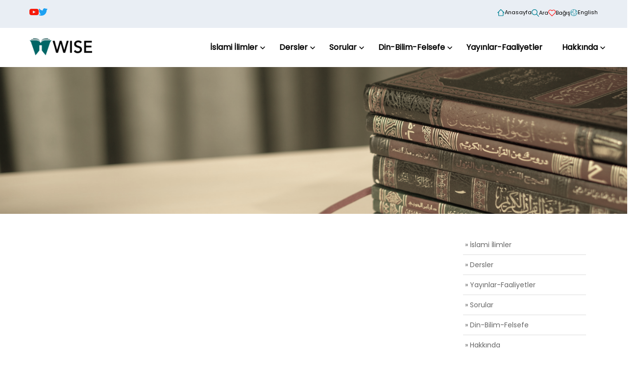

--- FILE ---
content_type: text/html; charset=utf-8
request_url: https://www.wiseinst.org/360fatih
body_size: 5305
content:
<!DOCTYPE html>
<html lang="tr" prefix="og: http://ogp.me/ns#">
<head>
    <title></title>
    <meta name="description" content="Wisdom Islamic Studies and Education Inc">
    <meta name="keywords" content="Wisdom Islamic Studies and Education Inc">

    <meta charset="UTF-8">
    <meta http-equiv="X-UA-Compatible" content="IE=edge">
    <meta name="viewport" content="width=device-width, initial-scale=1.0">
    <link rel="stylesheet" href="/template/script/owl-carousel/dist/assets/owl.carousel.min.css" />
    <link rel="stylesheet" href="/template/script/owl-carousel/dist/assets/owl.theme.default.min.css" />
    <link rel="stylesheet" href="/template/css/index.css?v=1" />
    <script src="/template/script/jquery.js"></script>
    <script src="/template/script/base.js"></script>
    <script defer data-domain="wiseinst.org" src="https://plausible.koolay.com/js/script.js"></script>

    <link rel="stylesheet" href="/template/css/category.css?v2.0">
    <link rel="stylesheet" href="/template/css/blog.css?v3.1">

    <style>
    @font-face {
      font-family: "Daria";
      src: url("/fonts/daria_yeni.ttf") format("truetype");
      font-weight: normal;
      font-style: normal;
    }
  </style>
    
    


    <title></title>
    <!-- Google tag (gtag.js) -->
    <script async src="https://www.googletagmanager.com/gtag/js?id=G-3PW42RNRRJ"></script>
    <script>
        window.dataLayer = window.dataLayer || [];
        function gtag() { dataLayer.push(arguments); }
        gtag('js', new Date());
        gtag('config', 'G-3PW42RNRRJ');
    </script>
</head>
<body>
    <header class="header">
  <div class="container">
    <div class="top-header">
		<div>
      <div class="social-links">
        <a href="https://www.youtube.com/c/WiseInstitute">
          <img src="/template/images/share-icons/youtube.svg" height="19" />
        </a>
        <a href="https://x.com/wiseinst">
          <img src="/template/images/share-icons/twitter.svg" height="15" />
        </a>
      </div>
      <div class="top-header-menu">
        <a href="/">
          <img src="/template/images/home.svg" width="15" />
          Anasayfa
        </a>
        <a href="/ara/" title="Anasayfa">
          <img src="/template/images/search.svg" width="15" />
          Ara
        </a>
        <a href="/donation/" title="Ba&#x11F;&#x131;&#x15F;">
          <img src="/template/images/donate_red.svg" width="15" />
          Ba&#x11F;&#x131;&#x15F;
        </a>
        <a href="/en/">
          <img src="/template/images/lang.svg" width="15" />
          English
        </a>
		  <a href="/document" style="display: none;">
			  <img src="/template/images/docs.svg" width="15" />
			  Dok&#xFC;manlar
		  </a>
      </div>
		</div>
    </div>
    <div class="row v-center" style="margin-top: 15px;">
      <div class="header-item item-left">
        <div class="logo">
          <a href="/">
            <img src="/template/images/wise.png" alt="" />
          </a>
        </div>
      </div>
      <!-- menu start here -->
      <div class="header-item item-center">
        <div class="menu-overlay"></div>
        <nav class="menu">
          <div class="mobile-menu-head">
            <div class="go-back">
              <svg width="8" height="13" viewBox="0 0 8 13" fill="none" xmlns="http://www.w3.org/2000/svg">
                <g clip-path="url(#clip0_425_2)">
                  <path d="M6.50012 11.1666L1.83345 6.49995L6.50012 1.83328" stroke="black" stroke-width="2"
                      stroke-linecap="round" stroke-linejoin="round" />
                </g>
                <defs>
                  <clipPath id="clip0_425_2">
                    <rect width="12" height="7" fill="white" transform="translate(7.50012 0.499939) rotate(90)" />
                  </clipPath>
                </defs>
              </svg>
            </div>
            <div class="current-menu-title"></div>
            <div class="mobile-menu-close">&times;</div>
          </div>
          <ul class="menu-main">
            <li class="menu-item-has-children"><div class="link-container"><a href="/islami-ilimler/2711">İslami İlimler</a><svg width="10" height="6" viewBox="0 0 12 7" fill="none"  xmlns="http://www.w3.org/2000/svg"><path d="M10.6667 1L6.00001 5.66667L1.33334 1" stroke="black" stroke-width="2" stroke-linecap="round" stroke-linejoin="round" /></svg></div><div class="sub-menu mega-menu mega-menu-column-4"> <div class="list-item">
<a href="/kuran-i-kerim/2712" title="KUR&#39;&#194;N-I KERİM">
 <h4 class="title">KUR'ÂN-I KERİM</h4></a><ul>
<li><a href="/tefsir/2714" title="Tefsir">Tefsir</a></li>
<li><a href="/kuran-tarihi/2715" title="Kur&#39;&#226;n Tarihi">Kur'ân Tarihi</a></li>
<li><a href="/tefsir-usulu/2716" title="Tefsir Usul&#252; / Kur&#39;&#226;n İlimleri">Tefsir Usulü / Kur'ân İlimleri</a></li>
<li><a href="/kuran-database/2717" title="Kur&#39;&#226;n Database">Kur'ân Database</a></li>
<li><a href="/kuran-arastirmalari/2718" title="Kur&#39;&#226;n Araştırmaları">Kur'ân Araştırmaları</a></li>
</ul></div>
 <div class="list-item">
<a href="/fikih/2719" title="FIKIH">
 <h4 class="title">FIKIH</h4></a><ul>
<li><a href="/fikih-usulu/2720" title="Fıkıh Usul&#252;">Fıkıh Usulü</a></li>
<li><a href="/fikis-arastirmalari/2721" title="Fıkıh Araştırmaları">Fıkıh Araştırmaları</a></li>
<li><a href="/guncel-arastirmalar/2722" title="G&#252;ncel Araştırmalar">Güncel Araştırmalar</a></li>
</ul></div>
 <div class="list-item">
<a href="/hadis/2724" title="HADİS">
 <h4 class="title">HADİS</h4></a><ul>
<li><a href="/hadis-usulu/2725" title="Hadis Usul&#252;">Hadis Usulü</a></li>
<li><a href="/hadis-tarihi/2726" title="Hadis Tarihi">Hadis Tarihi</a></li>
</ul></div>
 <div class="list-item">
<a href="/siyer/2727" title="SİYER">
 <h4 class="title">SİYER</h4></a><ul>
<li><a href="/siyer-felsefesi/2728" title="Siyer Felsefesi">Siyer Felsefesi</a></li>
<li><a href="http://www.peygamberyolu.com" title="peygamberyolu.com">peygamberyolu.com</a></li>
</ul></div>
 <div class="list-item">
<a href="/kelamakaid/2730" title="KELAM/AKAİD">
 <h4 class="title">KELAM/AKAİD</h4></a><ul>
</ul></div>
 <div class="list-item">
<a href="/tarih/2731" title="TARİH">
 <h4 class="title">TARİH</h4></a><ul>
<li><a href="/genel-tarih/2732" title="Genel Tarih">Genel Tarih</a></li>
<li><a href="/islam-tarihi/2733" title="İslam Tarihi">İslam Tarihi</a></li>
<li><a href="/osmanli-tarihi/2734" title="Osmanlı Tarihi">Osmanlı Tarihi</a></li>
<li><a href="/dinler-tarihi/2788" title="Dinler Tarihi">Dinler Tarihi</a></li>
</ul></div>
 <div class="list-item">
<a href="/kalbi-ve-ruhi-hayat/2735" title="KALBİ VE RUHİ HAYAT">
 <h4 class="title">KALBİ VE RUHİ HAYAT</h4></a><ul>
<li><a href="/meshur-zahidler/2736" title="Meşhur Zahidler">Meşhur Zahidler</a></li>
<li><a href="/islamin-ruhi-hayat-tarihi/2737" title="İslam&#39;ın Ruhi Hayat Tarihi">İslam'ın Ruhi Hayat Tarihi</a></li>
<li><a href="/zuhd-kavramlari/2738" title="Z&#252;hd Kavramları">Zühd Kavramları</a></li>
</ul></div>
 <div class="list-item">
<a href="/ahlak/2739" title="AHLAK">
 <h4 class="title">AHLAK</h4></a><ul>
</ul></div>
</div></li>
<li class="menu-item-has-children"><div class="link-container"><a href="/dersler/2740">Dersler</a><svg width="10" height="6" viewBox="0 0 12 7" fill="none"  xmlns="http://www.w3.org/2000/svg"><path d="M10.6667 1L6.00001 5.66667L1.33334 1" stroke="black" stroke-width="2" stroke-linecap="round" stroke-linejoin="round" /></svg></div><div class="sub-menu mega-menu mega-menu-column-4"> <div class="list-item">
<a href="/video-dersler/2741" title="VİDEO DERSLERİ">
 <h4 class="title">VİDEO DERSLERİ</h4></a><ul>
<li><a href="/tefsir/2742" title="Tefsir">Tefsir</a></li>
<li><a href="/hadis/2743" title="Hadis">Hadis</a></li>
<li><a href="/fikih/2744" title="Fıkıh">Fıkıh</a></li>
<li><a href="/akaid/2745" title="Akaid">Akaid</a></li>
<li><a href="/mantik/2746" title="Mantık">Mantık</a></li>
<li><a href="/kiraat-dersleri/2747" title="Kıraat Dersleri">Kıraat Dersleri</a></li>
</ul></div>
 <div class="list-item">
<a href="/muzakere/2753" title="M&#220;ZAKERE">
 <h4 class="title">MÜZAKERE</h4></a><ul>
<li><a href="/makale-degerlendirmeleri/2749" title="Makale Değerlendirmeleri">Makale Değerlendirmeleri</a></li>
<li><a href="/konular/2750" title="Konular">Konular</a></li>
</ul></div>
 <div class="list-item">
<a href="/editor-yazilari/2793" title="EDİT&#214;R YAZILARI">
 <h4 class="title">EDİTÖR YAZILARI</h4></a><ul>
</ul></div>
 <div class="list-item">
<a href="/hocaefendi/5556" title="M.Fethullah G&#220;LEN Hocaefendi">
 <h4 class="title">M.Fethullah GÜLEN Hocaefendi</h4></a><ul>
</ul></div>
</div></li>
<li class="menu-item-has-children"><div class="link-container"><a href="/sorular/2757">Sorular</a><svg width="10" height="6" viewBox="0 0 12 7" fill="none"  xmlns="http://www.w3.org/2000/svg"><path d="M10.6667 1L6.00001 5.66667L1.33334 1" stroke="black" stroke-width="2" stroke-linecap="round" stroke-linejoin="round" /></svg></div><div class="sub-menu single-menu-column-4"><ul><li><a href="https://hikmet.net/soru-sor/" title="Hikmet.net&#39;e Sorun">
Hikmet.net'e Sorun</a></li>
<li><a href="/wise-cevaplar/2759" title="WISE Cevaplar">
WISE Cevaplar</a></li>
<li><a href="/AskQuestionForm.aspx" title="WISE&#39;a Sorun">
WISE'a Sorun</a></li>
</div></li>
<li class="menu-item-has-children"><div class="link-container"><a href="/din-bilim-felsefe/2760">Din-Bilim-Felsefe</a><svg width="10" height="6" viewBox="0 0 12 7" fill="none"  xmlns="http://www.w3.org/2000/svg"><path d="M10.6667 1L6.00001 5.66667L1.33334 1" stroke="black" stroke-width="2" stroke-linecap="round" stroke-linejoin="round" /></svg></div><div class="sub-menu single-menu-column-4"><ul><li><a href="/egitim/2789" title="Eğitim">
Eğitim</a></li>
<li><a href="/arsivden/2761" title="Arşivden">
Arşivden</a></li>
</div></li>
<li class="menu-item-has-children"><div class="link-container"><a href="/yayinlarimiz/5552">Yayınlar-Faaliyetler</a></div><li class="menu-item-has-children"><div class="link-container"><a href="/hakkinda/1731">Hakkında</a><svg width="10" height="6" viewBox="0 0 12 7" fill="none"  xmlns="http://www.w3.org/2000/svg"><path d="M10.6667 1L6.00001 5.66667L1.33334 1" stroke="black" stroke-width="2" stroke-linecap="round" stroke-linejoin="round" /></svg></div><div class="sub-menu single-menu-column-4"><ul><li><a href="/biz-kimiz/2785" title="Biz Kimiz">
Biz Kimiz</a></li>
<li><a href="/ContactForm.aspx" title="Bize Ulaşın">
Bize Ulaşın</a></li>
</div></li>
</ul></div></li>
          </ul>
        </nav>
        <!-- menu end here -->
        <div class="header-item item-right">
          <!-- mobile menu trigger -->
          <div class="mobile-menu-trigger">
            <span></span>
          </div>
        </div>
      </div>
    </div>
  </div>  
</header>
    




<div class="banner">
    <img src="/template/images/category-banner.png" alt="">
</div>
<main class="container main">
    <div class="category-blog">
        <div class="blog-with-tabs">
            <h1 class="category-title"></h1>
            <div class="article-container">
                

                

            </div>
            <div class="div_paging">
                
            </div>
        </div>
    <div class="content_sidebar">
	<style>
		.content_sidebar .subscribe {
			margin-top: 40px;
		}
		.content_sidebar .subscribe .description {
			margin-top: 15px;
			color: #676767;
			font-size: 14px;
		}
		.content_sidebar .subscribe .subscribe-box {
			margin-top: 15px;
		}
		.content_sidebar .subscribe .subscribe-box input {
			border: 1px solid #DEDEDE;
			border-radius: 0;
			-webkit-border-radius: 0;
			-moz-border-radius: 0;
			outline: none;
			background: none;
			display: block;
			font-size: 13px;
			padding: 11px 20px;
			margin-bottom: 20px;
			letter-spacing: 0;
			font-family: var(--pcbody-font);
			width: 100%;
			max-width: 100%;
			display: block;
			-webkit-box-sizing: border-box;
			-moz-box-sizing: border-box;
			box-sizing: border-box;
			cursor: auto;
			height: auto;
			vertical-align: baseline;
			line-height: normal;
		}
		.content_sidebar .subscribe .subscribe-box button {
			width: 100%;
			font-size: 16px;
			font-weight: bold;
			color: #313131;
			padding: 8px 0;
			cursor: pointer;
		}
		.content_sidebar .subscribe .subscribe-box button:hover {
			background: #008294;
			color: white;
		}
		.content_sidebar .subscribe .subscribe-box .msgSubscribeResult {
			font-size: 14px;
			padding: 10px;
		}
		.content_sidebar .subscribe .subscribe-box .dangerous {
			border-color: red;
		}
	</style>
	
    <div class="sub_menu">
      <ul>
<li><a href="/islami-ilimler/2711" title="İslami İlimler" >&nbsp;»&nbsp;İslami İlimler</a><ol></ol></li><li><a href="/dersler/2740" title="Dersler" >&nbsp;»&nbsp;Dersler</a><ol></ol></li><li><a href="/yayinlarimiz/5552" title="Yayınlar-Faaliyetler" >&nbsp;»&nbsp;Yayınlar-Faaliyetler</a><ol></ol></li><li><a href="/sorular/2757" title="Sorular" >&nbsp;»&nbsp;Sorular</a><ol></ol></li><li><a href="/din-bilim-felsefe/2760" title="Din-Bilim-Felsefe" >&nbsp;»&nbsp;Din-Bilim-Felsefe</a><ol></ol></li><li><a href="/hakkinda/1731" title="Hakkında" >&nbsp;»&nbsp;Hakkında</a><ol></ol></li></ul>

    </div>
	
	
	
	
	
	<div class="subscribe">
		<div class="CategorySubjects">B&#xDC;LTEN</div>
		<div class="description">
			G&#xFC;ncel Makalelerimizden haberdar olmak i&#xE7;in B&#xFC;ltenimize Abone Olun!
		</div>
		<div class="subscribe-box">
			<input type="hidden" name="hdActiveLanguageID" value="1" />
			<div id="msgSubscribeResult" class="col-md-12"></div>
			<input id="txtFirstnameSubCategories" class="form-control" placeholder="Ad&#x131;" />
			<input id="txtLastnameSubCategories" class="form-control" placeholder="Soyad&#x131;" />
			<input id="txtEmailSubCategories" class="form-control" placeholder="E-Posta" />
			<button id="btnSubscribeSubCategories" class="form-control">B&#xFC;ltene Abone ol!</button>
		</div>
	</div>
	
</div>

    </div>
</main>
    <footer class="footer">
	<style>
		.subscribe-footer {
		    display: flex;
			align-items: flex-end;
		}
		.subscribe-footer input {
		    border: 1px solid #DCDCE5;
			font-size: 14px;
		}
		.subscribe-footer label {
			color: #008294;
		}
		.subscribe-footer div.flex-1 {
		    flex: 1;
		}
		.subscribe-footer div ~ div {
		    margin-left: 15px;
		}
		.subscribe-footer input {
		    width: 100%;
            font-size: 14px;
            border-radius: 4px;
            padding: 5px;
		}
		.subscribe-footer button {
		    padding: 5px 10px;
			border-radius: 4px;
			cursor: pointer;
			background: #008294;
			color: white;
		}
		.subscribe-footer .dangerous {
			border-color: red;
		}
		.alert-success {
			color: #155724;
			background-color: #d4edda;
			border-color: #c3e6cb;
		}
		.alert-warning {
			color: #856404;
			background-color: #fff3cd;
			border-color: #ffeeba;
		}
		.alert {
			position: relative;
			padding: 0.75rem 1.25rem;
			margin-bottom: 1rem;
			border: 1px solid transparent;
			border-radius: 0.25rem;
		}
	</style>
	<script src="/template/script/bootstrap/bootstrap.min.js"></script>
	<script src="/template/script/footer.js"></script>
	
	<div class="container">
    <div class="footer-top">
      <div class="footer-brand">
        <img src="/template/images/wise.png" alt="" />
        <div>
            <p>Wisdom Islamic Studies and Education Inc. (WISE) is a 501 (c)(3) non-profit cultural, charitable, educational, and religious corporation.</p>
            <br />
            <p>
                <strong>All your donations are tax-deductible.</strong>
            </p>
        </div>
		<br />
		<div>
			<p style="color: #008294;font-weight: bold;margin-bottom: 10px;">G&#xFC;ncel Iceriklerimizden haberdar olmak i&#xE7;in B&#xFC;ltenimize Abone Olun!</p>
			<div id="msg" class="col-md-12"></div>
			<div style="clear:both;">
				<input type="hidden" name="hdActiveLanguageID" value="1" />
				<div class="subscribe-footer" novalidate="" id="subscribeFormFooter">
					<div class="flex-1">
						<label for="txtFirstnameFooter">Ad&#x131;</label>
						<input id="txtFirstnameFooter" type="text" />
					</div>
					<div class="flex-1">
						<label for="txtLastnameFooter">Soyad&#x131;</label>
						<input id="txtLastnameFooter" type="text" />
					</div>
					<div class="flex-1">
						<label for="txtEmailFooter">E-Posta</label>
						<input id="txtEmailFooter" type="email" />
					</div>
					<div>
						<button id="btnSubscribeFooter">Abone Olun</button>
					</div>
				</div>
			</div>
		</div>
      </div>
      <div class="footer-list"><h6><a href="/islami-ilimler/2711">İslami İlimler</a></h6><hr><ul><li><a href="/kuran-i-kerim/2712" title="KUR&#39;&#194;N-I KERİM">KUR'ÂN-I KERİM</a></li>
<li><a href="/fikih/2719" title="FIKIH">FIKIH</a></li>
<li><a href="/hadis/2724" title="HADİS">HADİS</a></li>
<li><a href="/siyer/2727" title="SİYER">SİYER</a></li>
<li><a href="/kelamakaid/2730" title="KELAM/AKAİD">KELAM/AKAİD</a></li>
<li><a href="/tarih/2731" title="TARİH">TARİH</a></li>
<li><a href="/kalbi-ve-ruhi-hayat/2735" title="KALBİ VE RUHİ HAYAT">KALBİ VE RUHİ HAYAT</a></li>
<li><a href="/ahlak/2739" title="AHLAK">AHLAK</a></li>
</ul>
</div><div class="footer-list"><h6><a href="/dersler/2740">Dersler</a></h6><hr><ul><li><a href="/video-dersler/2741" title="VİDEO DERSLERİ">VİDEO DERSLERİ</a></li>
<li><a href="/muzakere/2753" title="M&#220;ZAKERE">MÜZAKERE</a></li>
<li><a href="/editor-yazilari/2793" title="EDİT&#214;R YAZILARI">EDİTÖR YAZILARI</a></li>
<li><a href="/hocaefendi/5556" title="M.Fethullah G&#220;LEN Hocaefendi">M.Fethullah GÜLEN Hocaefendi</a></li>
</ul>
<h6 style="margin-top:30px;"><a href="/sorular/2757">Sorular</a></h6><hr><ul><li><a href="https://hikmet.net/soru-sor/" title="Hikmet.net&#39;e Sorun">Hikmet.net'e Sorun</a></li>
<li><a href="/wise-cevaplar/2759" title="WISE Cevaplar">WISE Cevaplar</a></li>
<li><a href="/AskQuestionForm.aspx" title="WISE&#39;a Sorun">WISE'a Sorun</a></li>
</ul>
</div><div class="footer-list"><h6><a href="/din-bilim-felsefe/2760">Din-Bilim-Felsefe</a></h6><hr><ul><li><a href="/egitim/2789" title="Eğitim">Eğitim</a></li>
<li><a href="/arsivden/2761" title="Arşivden">Arşivden</a></li>
</ul>
<h6 style="margin-top:30px;"><a href="/hakkinda/1731">Hakkında</a></h6><hr><ul><li><a href="/biz-kimiz/2785" title="Biz Kimiz">Biz Kimiz</a></li>
<li><a href="/ContactForm.aspx" title="Bize Ulaşın">Bize Ulaşın</a></li>
</ul>
</div>
    </div>
    <div class="footer-bottom">
      <div class="copyright">Copyrights @ 2022 WISE </div>
      <div class="share">
        <a href="https://www.youtube.com/c/WiseInstitute">
          <img src="/template/images/share-icons/youtube.svg" alt="" />
        </a>
        <a href="https://facebook.com">
          <img src="/template/images/share-icons/facebook.svg" alt="" />
        </a>
        <a href="https://x.com/wiseinst">
          <img src="/template/images/share-icons/twitter.svg" alt="" />
        </a>
        <a href="/cdn-cgi/l/email-protection#761f18101936011f05131f18050258190411">
          <img src="/template/images/share-icons/mail.svg" alt="" />
        </a>
      </div>
      <div class="terms">
        <a href="/site-haritasi/">Site Haritas&#x131;</a>
        <a href="/rss/">RSS
        </a>
        <a href="/term-of-use/2865">Terms of Use
        </a>
        <a href="/privacy-policy/2866">Privacy Policy
        </a>
      </div>
    </div>
  </div>
</footer>

    <script data-cfasync="false" src="/cdn-cgi/scripts/5c5dd728/cloudflare-static/email-decode.min.js"></script><script src="/template/script/owl-carousel/dist/owl.carousel.min.js"></script>
    <script src="/template/script/app.js"></script>

    <script src="/template/script/Selection-js/selection.js"></script>
<script type="text/javascript">
    var selection = new Selection();
    selection.config({
        facebook: true,
        twitter: true,
        search: true,
        copy: true,
        speak: true,
        translate: true,
        backgroundColor: '#016666',
        iconColor: '#fff',
    }).init();
</script>
<script defer src="https://static.cloudflareinsights.com/beacon.min.js/vcd15cbe7772f49c399c6a5babf22c1241717689176015" integrity="sha512-ZpsOmlRQV6y907TI0dKBHq9Md29nnaEIPlkf84rnaERnq6zvWvPUqr2ft8M1aS28oN72PdrCzSjY4U6VaAw1EQ==" data-cf-beacon='{"version":"2024.11.0","token":"76574b73ac02422090ab42ade2c89a0b","r":1,"server_timing":{"name":{"cfCacheStatus":true,"cfEdge":true,"cfExtPri":true,"cfL4":true,"cfOrigin":true,"cfSpeedBrain":true},"location_startswith":null}}' crossorigin="anonymous"></script>
</body>
</html>

--- FILE ---
content_type: image/svg+xml
request_url: https://www.wiseinst.org/template/images/share-icons/youtube.svg
body_size: 40
content:
<?xml version="1.0" encoding="UTF-8"?>
<svg xmlns="http://www.w3.org/2000/svg" xmlns:xlink="http://www.w3.org/1999/xlink" width="30px" height="30px" viewBox="0 0 30 29" version="1.1">
<g id="surface1">
<path style=" stroke:none;fill-rule:nonzero;fill:rgb(96.470588%,10.980392%,5.098039%);fill-opacity:1;" d="M 23.769531 4.238281 L 6.230469 4.238281 C 2.789062 4.238281 0 6.9375 0 10.261719 L 0 18.738281 C 0 22.0625 2.789062 24.761719 6.230469 24.761719 L 23.769531 24.761719 C 27.210938 24.761719 30 22.0625 30 18.738281 L 30 10.261719 C 30 6.9375 27.210938 4.238281 23.769531 4.238281 Z M 19.554688 14.914062 L 11.351562 18.695312 C 11.132812 18.796875 10.882812 18.640625 10.882812 18.40625 L 10.882812 10.605469 C 10.882812 10.367188 11.140625 10.214844 11.359375 10.324219 L 19.5625 14.339844 C 19.808594 14.460938 19.800781 14.796875 19.554688 14.914062 Z M 19.554688 14.914062 "/>
</g>
</svg>


--- FILE ---
content_type: image/svg+xml
request_url: https://www.wiseinst.org/template/images/docs.svg
body_size: 414
content:
<?xml version="1.0" encoding="iso-8859-1"?>
<!-- Uploaded to: SVG Repo, www.svgrepo.com, Generator: SVG Repo Mixer Tools -->
<svg fill="#008194" height="800px" width="800px" version="1.1" id="Layer_1" xmlns="http://www.w3.org/2000/svg" xmlns:xlink="http://www.w3.org/1999/xlink" 
	 viewBox="0 0 512.001 512.001" xml:space="preserve">
<g>
	<g>
		<path d="M463.996,126.864L340.192,3.061C338.231,1.101,335.574,0,332.803,0H95.726C67.724,0,44.944,22.782,44.944,50.784v410.434
			c0,28.001,22.781,50.783,50.783,50.783h320.547c28.002,0,50.783-22.781,50.783-50.783V134.253
			C467.056,131.482,465.955,128.824,463.996,126.864z M343.255,35.679l88.127,88.126H373.14c-7.984,0-15.49-3.109-21.134-8.753
			c-5.643-5.643-8.752-13.148-8.751-21.131V35.679z M446.158,461.217c0,16.479-13.406,29.885-29.884,29.885H95.726
			c-16.479,0-29.885-13.406-29.885-29.885V50.784c0.001-16.479,13.407-29.886,29.885-29.886h226.631v73.021
			c-0.002,13.565,5.28,26.318,14.871,35.909c9.592,9.592,22.345,14.874,35.911,14.874h73.018V461.217z"/>
	</g>
</g>
<g>
	<g>
		<path d="M275.092,351.492h-4.678c-5.77,0-10.449,4.678-10.449,10.449s4.679,10.449,10.449,10.449h4.678
			c5.77,0,10.449-4.678,10.449-10.449S280.862,351.492,275.092,351.492z"/>
	</g>
</g>
<g>
	<g>
		<path d="M236.61,351.492H135.118c-5.77,0-10.449,4.678-10.449,10.449s4.679,10.449,10.449,10.449H236.61
			c5.77,0,10.449-4.678,10.449-10.449S242.381,351.492,236.61,351.492z"/>
	</g>
</g>
<g>
	<g>
		<path d="M376.882,303.747H135.119c-5.77,0-10.449,4.678-10.449,10.449c0,5.771,4.679,10.449,10.449,10.449h241.763
			c5.77,0,10.449-4.678,10.449-10.449C387.331,308.425,382.652,303.747,376.882,303.747z"/>
	</g>
</g>
<g>
	<g>
		<path d="M376.882,256H135.119c-5.77,0-10.449,4.678-10.449,10.449c0,5.771,4.679,10.449,10.449,10.449h241.763
			c5.77,0,10.449-4.678,10.449-10.449C387.331,260.678,382.652,256,376.882,256z"/>
	</g>
</g>
<g>
	<g>
		<path d="M376.882,208.255H135.119c-5.77,0-10.449,4.678-10.449,10.449c0,5.771,4.679,10.449,10.449,10.449h241.763
			c5.77,0,10.449-4.678,10.449-10.449S382.652,208.255,376.882,208.255z"/>
	</g>
</g>
</svg>